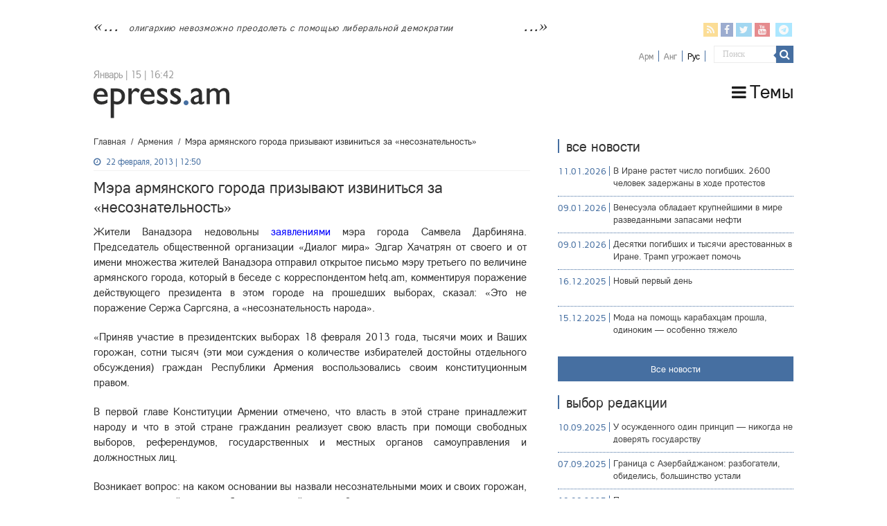

--- FILE ---
content_type: text/html; charset=UTF-8
request_url: https://epress.am/ru/2013/02/22/%D0%9C%D1%8D%D1%80%D0%B0-%D0%B0%D1%80%D0%BC%D1%8F%D0%BD%D1%81%D0%BA%D0%BE%D0%B3%D0%BE-%D0%B3%D0%BE%D1%80%D0%BE%D0%B4%D0%B0-%D0%BF%D1%80%D0%B8%D0%B7%D1%8B%D0%B2%D0%B0%D1%8E%D1%82-%D0%B8%D0%B7%D0%B2.html
body_size: 15658
content:
<!DOCTYPE html>
<html lang="ru-RU" xmlns:fb="https://www.facebook.com/2008/fbml" xmlns:addthis="https://www.addthis.com/help/api-spec" 
	prefix="og: https://ogp.me/ns#"  prefix="og: http://ogp.me/ns#">
    <head>
        <meta charset="UTF-8" />
        <link rel="profile" href="https://gmpg.org/xfn/11" />
        <link rel="pingback" href="https://epress.am/xmlrpc.php" />
        <link rel="stylesheet" type="text/css" href="https://epress.am/wp-content/themes/epress/fonts/ArianAmu/style.css">
		<link rel="stylesheet" type="text/css" href="https://epress.am/wp-content/themes/epress/fonts/fontawesome/css/font-awesome.min.css">
						            
<title>Мэра армянского города призывают извиниться за «несознательность» | Epress.am</title>
<link rel="alternate" hreflang="hy" href="https://epress.am/2013/02/22/%d5%8e%d5%a1%d5%b6%d5%a1%d5%b1%d5%b8%d6%80%d5%ab-%d6%84%d5%a1%d5%b2%d5%a1%d6%84%d5%a1%d5%ba%d5%a5%d5%bf%d5%ab%d6%81-%d5%b6%d5%a5%d6%80%d5%b8%d5%b2%d5%b8%d6%82%d5%a9%d5%b5%d5%b8%d6%82%d5%b6-%d5%a5.html" />
<link rel="alternate" hreflang="ru" href="https://epress.am/ru/2013/02/22/%d0%9c%d1%8d%d1%80%d0%b0-%d0%b0%d1%80%d0%bc%d1%8f%d0%bd%d1%81%d0%ba%d0%be%d0%b3%d0%be-%d0%b3%d0%be%d1%80%d0%be%d0%b4%d0%b0-%d0%bf%d1%80%d0%b8%d0%b7%d1%8b%d0%b2%d0%b0%d1%8e%d1%82-%d0%b8%d0%b7%d0%b2.html" />

		<!-- All in One SEO 4.1.2.3 -->
		<link rel="canonical" href="https://epress.am/ru/2013/02/22/%d0%9c%d1%8d%d1%80%d0%b0-%d0%b0%d1%80%d0%bc%d1%8f%d0%bd%d1%81%d0%ba%d0%be%d0%b3%d0%be-%d0%b3%d0%be%d1%80%d0%be%d0%b4%d0%b0-%d0%bf%d1%80%d0%b8%d0%b7%d1%8b%d0%b2%d0%b0%d1%8e%d1%82-%d0%b8%d0%b7%d0%b2.html" />
		<meta property="og:site_name" content="Epress.am" />
		<meta property="og:type" content="article" />
		<meta property="og:title" content="Мэра армянского города призывают извиниться за «несознательность» | Epress.am" />
		<meta property="og:url" content="https://epress.am/ru/2013/02/22/%d0%9c%d1%8d%d1%80%d0%b0-%d0%b0%d1%80%d0%bc%d1%8f%d0%bd%d1%81%d0%ba%d0%be%d0%b3%d0%be-%d0%b3%d0%be%d1%80%d0%be%d0%b4%d0%b0-%d0%bf%d1%80%d0%b8%d0%b7%d1%8b%d0%b2%d0%b0%d1%8e%d1%82-%d0%b8%d0%b7%d0%b2.html" />
		<meta property="og:image" content="https://epress.am/wp-content/uploads/2013/02/elections.jpg" />
		<meta property="og:image:secure_url" content="https://epress.am/wp-content/uploads/2013/02/elections.jpg" />
		<meta property="og:image:width" content="290" />
		<meta property="og:image:height" content="280" />
		<meta property="article:published_time" content="2013-02-22T08:50:49Z" />
		<meta property="article:modified_time" content="2013-02-22T08:51:13Z" />
		<meta name="twitter:card" content="summary_large_image" />
		<meta name="twitter:domain" content="epress.am" />
		<meta name="twitter:title" content="Мэра армянского города призывают извиниться за «несознательность» | Epress.am" />
		<meta name="twitter:image" content="https://epress.am/wp-content/uploads/2013/02/elections.jpg" />
		<meta name="google" content="nositelinkssearchbox" />
		<!-- All in One SEO -->

<link rel='dns-prefetch' href='//fonts.googleapis.com' />
<link rel="alternate" type="application/rss+xml" title="Epress.am &raquo; Лента" href="https://epress.am/ru/feed" />
<link rel="alternate" type="application/rss+xml" title="Epress.am &raquo; Лента комментариев" href="https://epress.am/ru/comments/feed" />
<link rel='stylesheet' id='wp-block-library-css'  href='https://epress.am/wp-includes/css/dist/block-library/style.min.css' type='text/css' media='all' />
<link rel='stylesheet' id='archives-cal-calendrier-css'  href='https://epress.am/wp-content/plugins/archives-calendar-widget/themes/calendrier.css' type='text/css' media='all' />
<link rel='stylesheet' id='searchandfilter-css'  href='https://epress.am/wp-content/plugins/search-filter/style.css' type='text/css' media='all' />
<link rel='stylesheet' id='wpml-legacy-horizontal-list-0-css'  href='//epress.am/wp-content/plugins/sitepress-multilingual-cms/templates/language-switchers/legacy-list-horizontal/style.min.css' type='text/css' media='all' />
<style id='wpml-legacy-horizontal-list-0-inline-css' type='text/css'>
.wpml-ls-statics-shortcode_actions a {color:#808080;}.wpml-ls-statics-shortcode_actions .wpml-ls-current-language>a {color:#000000;}
</style>
<link rel='stylesheet' id='tie-style-css'  href='https://epress.am/wp-content/themes/epress/style.css' type='text/css' media='all' />
<link rel='stylesheet' id='tie-ilightbox-skin-css'  href='https://epress.am/wp-content/themes/epress/css/ilightbox/dark-skin/skin.css' type='text/css' media='all' />
<link rel='stylesheet' id='Droid+Sans-css'  href='https://fonts.googleapis.com/css?family=Droid+Sans%3Aregular%2C700&#038;subset=latin%2Clatin-ext%2Ccyrillic%2Ccyrillic-ext' type='text/css' media='all' />
<link rel='stylesheet' id='msl-main-css'  href='https://epress.am/wp-content/plugins/master-slider/public/assets/css/masterslider.main.css' type='text/css' media='all' />
<link rel='stylesheet' id='msl-custom-css'  href='https://epress.am/wp-content/uploads/master-slider/custom.css' type='text/css' media='all' />
<link rel='stylesheet' id='addthis_all_pages-css'  href='https://epress.am/wp-content/plugins/addthis/frontend/build/addthis_wordpress_public.min.css' type='text/css' media='all' />
<link rel='stylesheet' id='fotorama.css-css'  href='https://epress.am/wp-content/plugins/epress_videos/css/fotorama.css' type='text/css' media='all' />
<script type='text/javascript' src='https://epress.am/wp-includes/js/jquery/jquery.min.js' id='jquery-core-js'></script>
<script type='text/javascript' src='https://epress.am/wp-includes/js/jquery/jquery-migrate.min.js' id='jquery-migrate-js'></script>
<script type='text/javascript' src='https://epress.am/wp-content/plugins/archives-calendar-widget/admin/js/jquery.arcw-init.js' id='jquery-arcw-js'></script>
<script type='text/javascript' src='https://epress.am/wp-content/plugins/epress_videos/js/fotorama.js' id='fotorama.js-js'></script>
<script type='text/javascript' src='https://epress.am/wp-content/plugins/epress_videos/js/slider-customize.js' id='fotorama.js-customize-js'></script>
<script type='text/javascript' id='tie-postviews-cache-js-extra'>
/* <![CDATA[ */
var tieViewsCacheL10n = {"admin_ajax_url":"https:\/\/epress.am\/wp-admin\/admin-ajax.php","post_id":"212399"};
/* ]]> */
</script>
<script type='text/javascript' src='https://epress.am/wp-content/themes/epress/js/postviews-cache.js' id='tie-postviews-cache-js'></script>
<link rel="https://api.w.org/" href="https://epress.am/ru/wp-json/" /><link rel="alternate" type="application/json" href="https://epress.am/ru/wp-json/wp/v2/posts/212399" /><link rel="EditURI" type="application/rsd+xml" title="RSD" href="https://epress.am/xmlrpc.php?rsd" />
<link rel="wlwmanifest" type="application/wlwmanifest+xml" href="https://epress.am/wp-includes/wlwmanifest.xml" /> 
<meta name="generator" content="WordPress 5.6.16" />
<link rel='shortlink' href='https://epress.am/ru?p=212399' />
<meta name="generator" content="WPML ver:4.4.10 stt:24,1,46;" />
<script>var ms_grabbing_curosr = 'https://epress.am/wp-content/plugins/master-slider/public/assets/css/common/grabbing.cur', ms_grab_curosr = 'https://epress.am/wp-content/plugins/master-slider/public/assets/css/common/grab.cur';</script>
<meta name="generator" content="MasterSlider 3.7.8 - Responsive Touch Image Slider | avt.li/msf" />
<link rel="shortcut icon" href="https://epress.am/wp-content/uploads/2016/12/favicon.png" title="Favicon" />	
<!--[if IE]>
<script type="text/javascript">jQuery(document).ready(function (){ jQuery(".menu-item").has("ul").children("a").attr("aria-haspopup", "true");});</script>
<![endif]-->	
<!--[if lt IE 9]>
<script src="https://epress.am/wp-content/themes/epress/js/html5.js"></script>
<script src="https://epress.am/wp-content/themes/epress/js/selectivizr-min.js"></script>
<![endif]-->
<!--[if IE 9]>
<link rel="stylesheet" type="text/css" media="all" href="https://epress.am/wp-content/themes/epress/css/ie9.css" />
<![endif]-->
<!--[if IE 8]>
<link rel="stylesheet" type="text/css" media="all" href="https://epress.am/wp-content/themes/epress/css/ie8.css" />
<![endif]-->
<!--[if IE 7]>
<link rel="stylesheet" type="text/css" media="all" href="https://epress.am/wp-content/themes/epress/css/ie7.css" />
<![endif]-->


<meta name="viewport" content="width=device-width, initial-scale=1.0" />



<style type="text/css" media="screen"> 

#main-nav, #main-nav ul li a{
	color :#424242;
	font-size : 18px;
}

::-webkit-scrollbar {
	width: 8px;
	height:8px;
}

#main-nav,
.cat-box-content,
#sidebar .widget-container,
.post-listing,
#commentform {
	border-bottom-color: #466fa1;
}
	
.search-block .search-button,
#topcontrol,
#main-nav ul li.current-menu-item a,
#main-nav ul li.current-menu-item a:hover,
#main-nav ul li.current_page_parent a,
#main-nav ul li.current_page_parent a:hover,
#main-nav ul li.current-menu-parent a,
#main-nav ul li.current-menu-parent a:hover,
#main-nav ul li.current-page-ancestor a,
#main-nav ul li.current-page-ancestor a:hover,
.pagination span.current,
.share-post span.share-text,
.flex-control-paging li a.flex-active,
.ei-slider-thumbs li.ei-slider-element,
.review-percentage .review-item span span,
.review-final-score,
.button,
a.button,
a.more-link,
#main-content input[type="submit"],
.form-submit #submit,
#login-form .login-button,
.widget-feedburner .feedburner-subscribe,
input[type="submit"],
#buddypress button,
#buddypress a.button,
#buddypress input[type=submit],
#buddypress input[type=reset],
#buddypress ul.button-nav li a,
#buddypress div.generic-button a,
#buddypress .comment-reply-link,
#buddypress div.item-list-tabs ul li a span,
#buddypress div.item-list-tabs ul li.selected a,
#buddypress div.item-list-tabs ul li.current a,
#buddypress #members-directory-form div.item-list-tabs ul li.selected span,
#members-list-options a.selected,
#groups-list-options a.selected,
body.dark-skin #buddypress div.item-list-tabs ul li a span,
body.dark-skin #buddypress div.item-list-tabs ul li.selected a,
body.dark-skin #buddypress div.item-list-tabs ul li.current a,
body.dark-skin #members-list-options a.selected,
body.dark-skin #groups-list-options a.selected,
.search-block-large .search-button,
#featured-posts .flex-next:hover,
#featured-posts .flex-prev:hover,
a.tie-cart span.shooping-count,
.woocommerce span.onsale,
.woocommerce-page span.onsale ,
.woocommerce .widget_price_filter .ui-slider .ui-slider-handle,
.woocommerce-page .widget_price_filter .ui-slider .ui-slider-handle,
#check-also-close,
a.post-slideshow-next,
a.post-slideshow-prev,
.widget_price_filter .ui-slider .ui-slider-handle,
.quantity .minus:hover,
.quantity .plus:hover,
.mejs-container .mejs-controls .mejs-time-rail .mejs-time-current,
#reading-position-indicator  {
	background-color:#466fa1;
}

::-webkit-scrollbar-thumb{
	background-color:#466fa1 !important;
}
	
#theme-footer,
#theme-header,
.top-nav ul li.current-menu-item:before,
#main-nav .menu-sub-content ,
#main-nav ul ul,
#check-also-box { 
	border-top-color: #466fa1;
}
	
.search-block:after {
	border-right-color:#466fa1;
}

body.rtl .search-block:after {
	border-left-color:#466fa1;
}

#main-nav ul > li.menu-item-has-children:hover > a:after,
#main-nav ul > li.mega-menu:hover > a:after {
	border-color:transparent transparent #466fa1;
}
	
.widget.timeline-posts li a:hover,
.widget.timeline-posts li a:hover span.tie-date {
	color: #466fa1;
}

.widget.timeline-posts li a:hover span.tie-date:before {
	background: #466fa1;
	border-color: #466fa1;
}

#order_review,
#order_review_heading {
	border-color: #466fa1;
}


body{
	background-color:#ffffff !important; 
				}
	
#main-nav ul li a:hover, #main-nav ul li:hover > a, #main-nav ul :hover > a , #main-nav  ul ul li:hover > a, #main-nav  ul ul :hover > a {
	color: #000000;
}
		
#main-nav ul li a, #main-nav ul ul a, #main-nav ul.sub-menu a, #main-nav ul li.current_page_parent ul a, #main-nav ul li.current-menu-item ul a, #main-nav ul li.current-menu-parent ul a, #main-nav ul li.current-page-ancestor ul a {
	color: #1c1c1c;
}
		
#main-nav ul li.current-menu-item a, #main-nav ul li.current_page_parent a {
	color: #121212;
}
		
.top-nav, .top-nav ul ul {
	background-color:#ffffff !important; 
				}


#theme-header {
	background-color:#ffffff !important; 
			background-attachment:fixed !important; 
	background-position:center top !important; 
}


#theme-footer {
	background-color:#dddddd !important; 
				}


.social-icons.social-colored .fa-telegram:before {
	background: #59d0ff ;
}
#main-nav {
	background: #ffffff;	
	box-shadow: inset -1px -5px 0px -1px #ffffff;	
}

#main-nav ul ul, #main-nav ul li.mega-menu .mega-menu-block { background-color:#ffffff !important;}

#main-nav ul li {
	border-color: #ffffff;
}

#main-nav ul ul li, #main-nav ul ul li:first-child {
	border-top-color: #ffffff;
}

#main-nav ul li .mega-menu-block ul.sub-menu {
	border-bottom-color: #ffffff;
}

#main-nav ul li a {
	border-left-color: #ffffff;
}

#main-nav ul ul li, #main-nav ul ul li:first-child {
	border-bottom-color: #ffffff;
}

</style> 

		<style type="text/css" id="wp-custom-css">
			.footer-left {
    width: 50%;
    float: left;
}
.footer-right {
    width: 50%;
    float: right;
}		</style>
		</head>
<body id="top" class="post-template-default single single-post postid-212399 single-format-standard _masterslider _ms_version_3.7.8">

<div class="wrapper-outer">

	<div class="background-cover"></div>

	<aside id="slide-out">

			<div class="search-mobile">
			<form method="get" id="searchform-mobile" action="https://epress.am/ru/">
				<button class="search-button" type="submit" value="Поиск"><i class="fa fa-search"></i></button>
				<input type="text" id="s-mobile" name="s" title="Поиск" value="Поиск" onfocus="if (this.value == 'Поиск') {this.value = '';}" onblur="if (this.value == '') {this.value = 'Поиск';}"  />
			</form>
		</div><!-- .search-mobile /-->
	
			<div class="social-icons">
		<a class="ttip-none" title="Rss" href="https://epress.am/ru/feed" target="_blank"><i class="fa fa-rss"></i></a><a class="ttip-none" title="Facebook" href="
                           https://www.facebook.com/epressam-%D0%A1%D0%B5%D1%82%D1%8C-%D0%BD%D0%B5%D0%B7%D0%B0%D0%B2%D0%B8%D1%81%D0%B8%D0%BC%D1%8B%D1%85-%D0%B6%D1%83%D1%80%D0%BD%D0%B0%D0%BB%D0%B8%D1%81%D1%82%D0%BE%D0%B2-191011850919840/
                            " target="_blank"><i class="fa fa-facebook"></i></a><a class="ttip-none" title="Twitter" href="https://twitter.com/epressam" target="_blank"><i class="fa fa-twitter"></i></a><a class="ttip-none" title="Youtube" href="https://www.youtube.com/user/epressam" target="_blank"><i class="fa fa-youtube"></i></a>
		<a class="ttip-none"  title="Telegram" href="https://t.me/epressam" target="_blank"><i class="fa fa-telegram"></i></a>	</div>

	
<div class="wpml-ls-statics-shortcode_actions wpml-ls wpml-ls-legacy-list-horizontal">
	<ul><li class="wpml-ls-slot-shortcode_actions wpml-ls-item wpml-ls-item-hy wpml-ls-first-item wpml-ls-item-legacy-list-horizontal">
				<a href="https://epress.am/2013/02/22/%d5%8e%d5%a1%d5%b6%d5%a1%d5%b1%d5%b8%d6%80%d5%ab-%d6%84%d5%a1%d5%b2%d5%a1%d6%84%d5%a1%d5%ba%d5%a5%d5%bf%d5%ab%d6%81-%d5%b6%d5%a5%d6%80%d5%b8%d5%b2%d5%b8%d6%82%d5%a9%d5%b5%d5%b8%d6%82%d5%b6-%d5%a5.html" class="wpml-ls-link">
                    <span class="wpml-ls-display">Арм</span></a>
			</li><li class="wpml-ls-slot-shortcode_actions wpml-ls-item wpml-ls-item-en wpml-ls-item-legacy-list-horizontal">
				<a href="https://epress.am/en" class="wpml-ls-link">
                    <span class="wpml-ls-display">Анг</span></a>
			</li><li class="wpml-ls-slot-shortcode_actions wpml-ls-item wpml-ls-item-ru wpml-ls-current-language wpml-ls-last-item wpml-ls-item-legacy-list-horizontal">
				<a href="https://epress.am/ru/2013/02/22/%d0%9c%d1%8d%d1%80%d0%b0-%d0%b0%d1%80%d0%bc%d1%8f%d0%bd%d1%81%d0%ba%d0%be%d0%b3%d0%be-%d0%b3%d0%be%d1%80%d0%be%d0%b4%d0%b0-%d0%bf%d1%80%d0%b8%d0%b7%d1%8b%d0%b2%d0%b0%d1%8e%d1%82-%d0%b8%d0%b7%d0%b2.html" class="wpml-ls-link">
                    <span class="wpml-ls-native">Рус</span></a>
			</li></ul>
</div>
		<div id="mobile-menu" ></div>
	</aside><!-- #slide-out /-->

		<div id="wrapper" class="wide-layout">
		<div class="inner-wrapper">

		<header id="theme-header" class="theme-header">
						<div id="top-nav" class="top-nav">
				<div class="container">


				                     <div class="header_info"> 
                                    
     <div class="textwidget">



<a href="https://epress.am/ru/2025/09/02/survival-of-a-perverse-nation-conversation-with-tamar-shirinian-ru.html">олигархию невозможно преодолеть с помощью либеральной демократии</a></div>                                   
                       
                                </div>
				
				<div class="header_soc_search">
					
			<div class="social-icons social-colored">
		<a class="ttip-none" title="Rss" href="https://epress.am/ru/feed" ><i class="fa fa-rss"></i></a><a class="ttip-none" title="Facebook" href="
                           https://www.facebook.com/epressam-%D0%A1%D0%B5%D1%82%D1%8C-%D0%BD%D0%B5%D0%B7%D0%B0%D0%B2%D0%B8%D1%81%D0%B8%D0%BC%D1%8B%D1%85-%D0%B6%D1%83%D1%80%D0%BD%D0%B0%D0%BB%D0%B8%D1%81%D1%82%D0%BE%D0%B2-191011850919840/
                            " ><i class="fa fa-facebook"></i></a><a class="ttip-none" title="Twitter" href="https://twitter.com/epressam" ><i class="fa fa-twitter"></i></a><a class="ttip-none" title="Youtube" href="https://www.youtube.com/user/epressam" ><i class="fa fa-youtube"></i></a>
		<a class="ttip-none"  title="Telegram" href="https://t.me/epressam" ><i class="fa fa-telegram"></i></a>	</div>

		
<div class="wpml-ls-statics-shortcode_actions wpml-ls wpml-ls-legacy-list-horizontal">
	<ul><li class="wpml-ls-slot-shortcode_actions wpml-ls-item wpml-ls-item-hy wpml-ls-first-item wpml-ls-item-legacy-list-horizontal">
				<a href="https://epress.am/2013/02/22/%d5%8e%d5%a1%d5%b6%d5%a1%d5%b1%d5%b8%d6%80%d5%ab-%d6%84%d5%a1%d5%b2%d5%a1%d6%84%d5%a1%d5%ba%d5%a5%d5%bf%d5%ab%d6%81-%d5%b6%d5%a5%d6%80%d5%b8%d5%b2%d5%b8%d6%82%d5%a9%d5%b5%d5%b8%d6%82%d5%b6-%d5%a5.html" class="wpml-ls-link">
                    <span class="wpml-ls-display">Арм</span></a>
			</li><li class="wpml-ls-slot-shortcode_actions wpml-ls-item wpml-ls-item-en wpml-ls-item-legacy-list-horizontal">
				<a href="https://epress.am/en" class="wpml-ls-link">
                    <span class="wpml-ls-display">Анг</span></a>
			</li><li class="wpml-ls-slot-shortcode_actions wpml-ls-item wpml-ls-item-ru wpml-ls-current-language wpml-ls-last-item wpml-ls-item-legacy-list-horizontal">
				<a href="https://epress.am/ru/2013/02/22/%d0%9c%d1%8d%d1%80%d0%b0-%d0%b0%d1%80%d0%bc%d1%8f%d0%bd%d1%81%d0%ba%d0%be%d0%b3%d0%be-%d0%b3%d0%be%d1%80%d0%be%d0%b4%d0%b0-%d0%bf%d1%80%d0%b8%d0%b7%d1%8b%d0%b2%d0%b0%d1%8e%d1%82-%d0%b8%d0%b7%d0%b2.html" class="wpml-ls-link">
                    <span class="wpml-ls-native">Рус</span></a>
			</li></ul>
</div>
						<div class="search-block">
						<form method="get" id="searchform-header" action="https://epress.am/ru/">
							<button class="search-button" type="submit" value="Поиск"><i class="fa fa-search"></i></button>
							<input class="search-live" type="text" id="s-header" name="s" title="Поиск" value="Поиск" onfocus="if (this.value == 'Поиск') {this.value = '';}" onblur="if (this.value == '') {this.value = 'Поиск';}"  />
						</form>
					</div><!-- .search-block /-->
		


</div>
				</div><!-- .container /-->
			</div><!-- .top-menu /-->
			
		<div class="header-content">

					<a id="slide-out-open" class="slide-out-open" href="#"><span></span></a>
		
			<div class="logo" style=" margin-top:10px; margin-bottom:10px;">
			
							<span class="today-date">Январь | 15 | 16:42</span>			<h2>								<a title="Epress.am" href="https://epress.am/ru/">
					<img src="https://epress.am/wp-content/uploads/2016/12/logo_index-1.png" alt="Epress.am" /><strong>Epress.am Новости из Армении</strong>
				</a>
			</h2>			</div><!-- .logo /-->
						<div class="clear"></div>

		</div>
													<nav id="main-nav" class="fixed-enabled">
				<div class="container">

									<a class="main-nav-logo" title="Epress.am" href="https://epress.am/ru/">
						<img src="https://epress.am/wp-content/uploads/2016/12/logo_index_white-1.png" width="195" height="54" alt="Epress.am">
					</a>
				
					<div class="main-menu"><ul id="menu-top-menu-russian" class="menu"><li id="menu-item-275955" class="menu_ic menu-item menu-item-type-custom menu-item-object-custom menu-item-has-children menu-item-275955"><a href="#"><i class="fa fa-bars"></i>Темы</a>
<ul class="sub-menu menu-sub-content">
	<li id="menu-item-277775" class="menu-item menu-item-type-taxonomy menu-item-object-category menu-item-277775"><a href="https://epress.am/ru/category/%d0%90%d0%bd%d0%b0%d0%bb%d0%b8%d1%82%d0%b8%d0%ba%d0%b0">Аналитика</a></li>
	<li id="menu-item-277776" class="menu-item menu-item-type-taxonomy menu-item-object-category menu-item-277776"><a href="https://epress.am/ru/category/%d0%a1%d1%83%d0%b4">Суд</a></li>
	<li id="menu-item-277777" class="menu-item menu-item-type-taxonomy menu-item-object-category menu-item-277777"><a href="https://epress.am/ru/category/%d0%9c%d0%b5%d0%b4%d0%b8%d0%b0">Медиа</a></li>
	<li id="menu-item-275956" class="menu-item menu-item-type-taxonomy menu-item-object-category menu-item-275956"><a href="https://epress.am/ru/category/%d0%a2%d1%8e%d1%80%d1%8c%d0%bc%d1%8b">Тюрьмы</a></li>
	<li id="menu-item-275963" class="menu-item menu-item-type-taxonomy menu-item-object-category menu-item-275963"><a href="https://epress.am/ru/category/%d0%90%d1%80%d0%bc%d0%b8%d1%8f-ru">Армия</a></li>
	<li id="menu-item-275959" class="menu-item menu-item-type-taxonomy menu-item-object-category menu-item-275959"><a href="https://epress.am/ru/category/%d0%a0%d0%b5%d0%b3%d0%b8%d0%be%d0%bd%d1%8b">Регионы</a></li>
	<li id="menu-item-276161" class="menu-item menu-item-type-taxonomy menu-item-object-category menu-item-276161"><a href="https://epress.am/ru/category/%d0%ad%d0%ba%d0%be%d0%bb%d0%be%d0%b3%d0%b8%d1%8f">Экология</a></li>
	<li id="menu-item-276560" class="all_cats menu-item menu-item-type-post_type menu-item-object-page menu-item-276560"><a href="https://epress.am/ru/%d0%92%d1%81%d0%b5-%d1%82%d0%b5%d0%bc%d1%8b"><i class="fa fa-newspaper-o"></i>Все темы</a></li>
</ul>
</li>
</ul></div>					
					
				</div>
			</nav><!-- .main-nav /-->
					</header><!-- #header /-->

	
	
	<div id="main-content" class="container">


    
    
    
    <div class="content">

        
            <div xmlns:v="http://rdf.data-vocabulary.org/#"  id="crumbs"><span typeof="v:Breadcrumb"><a rel="v:url" property="v:title" class="crumbs-home" href="https://epress.am/ru">Главная</a></span> <span class="delimiter">/</span> <span typeof="v:Breadcrumb"><a rel="v:url" property="v:title" href="https://epress.am/ru/category/%d0%bd%d0%be%d0%b2%d0%be%d1%81%d1%82%d0%b8-%d0%b0%d1%80%d0%bc%d0%b5%d0%bd%d0%b8%d0%b8">Армения</a></span> <span class="delimiter">/</span> <span class="current">Мэра армянского города призывают извиниться за «несознательность»</span></div>
    

        
        <article class="post-listing post-212399 post type-post status-publish format-standard has-post-thumbnail  category-11 tag-45739 tag-45733 tag-45740" id="the-post">
    
            <div class="post-inner">

                                        		
<p class="post-meta">
	
		
	<span class="tie-date"><i class="fa fa-clock-o"></i>22 февраля, 2013 | 12:50</span>	
	
<span class="post-views"><i class="fa fa-eye"></i>63 Views</span> </p>
<div class="clear"></div>
		   <h1 class="name post-title entry-title"><span itemprop="name">Мэра армянского города призывают извиниться за «несознательность»</span></h1>


                    
                <div class="entry">
                    
                    
                    <div class="at-above-post addthis_tool" data-url="https://epress.am/ru/2013/02/22/%d0%9c%d1%8d%d1%80%d0%b0-%d0%b0%d1%80%d0%bc%d1%8f%d0%bd%d1%81%d0%ba%d0%be%d0%b3%d0%be-%d0%b3%d0%be%d1%80%d0%be%d0%b4%d0%b0-%d0%bf%d1%80%d0%b8%d0%b7%d1%8b%d0%b2%d0%b0%d1%8e%d1%82-%d0%b8%d0%b7%d0%b2.html"></div><p>Жители Ванадзора недовольны<span style="color: #0000ff;"> <a href="http://www.epress.am/ru/2013/02/22/%C2%AB%D0%9D%D0%B0%D1%80%D0%BE%D0%B4-%D0%BD%D0%B5-%D0%B2%D0%B5%D0%B4%D0%B0%D0%B5%D1%82-%D1%87%D1%82%D0%BE-%D1%82%D0%B2%D0%BE%D1%80%D0%B8%D1%82%C2%BB-%D0%9C%D1%8D%D1%80-%D0%BE-%D0%BF%D0%BE%D1%80.html"><span style="color: #0000ff;">заявлениями</span></a></span> мэра города Самвела Дарбиняна. Председатель общественной организации «Диалог мира» Эдгар Хачатрян от своего и от имени множества жителей Ванадзора отправил открытое письмо мэру третьего по величине армянского города, который в беседе с корреспондентом hetq.am, комментируя поражение действующего президента в этом городе на прошедших выборах, сказал: «Это не поражение Сержа Саргсяна, а «несознательность народа».</p>
<p>«Приняв участие в президентских выборах 18 февраля 2013 года, тысячи моих и Ваших горожан, сотни тысяч (эти мои суждения о количестве избирателей достойны отдельного обсуждения) граждан Республики Армения воспользовались своим конституционным правом.</p>
<p>В первой главе Конституции Армении отмечено, что власть в этой стране принадлежит народу и что в этой стране гражданин реализует свою власть при помощи свободных выборов, референдумов, государственных и местных органов самоуправления и должностных лиц.</p>
<p>Возникает вопрос: на каком основании вы назвали несознательными моих и своих горожан, родных, родителей, сестер и братьев, друзей и подруг?</p>
<p>Разве реализация права на свободу выбора, проявление инакомыслия граждан Армении могут стать основанием для того, чтобы назвать народ «несознательным»? Разве в какой-либо демократической или стремящейся к такой славе стране могут считаться несознательными граждане, не подвергнувшиеся политическому давлению (было и продолжает появляться множество фактов об этом, в наших и в отчетах многих организаций, в печатной и электронной прессе) и выразившие свою позицию через выборы?</p>
<p>Являясь гражданином Армении, жителем города Ванадзор, призываю Вас публично извиниться перед своими и моими горожанами, не забывая, что в не таком далеком прошлом, на выборы в органы местного самоуправления, тот же, выражаясь вашими словами, «несознательный» народ выразил вотум доверия именно вам. Тогда вы удостоились доверия большей части электората, чем теперь &#8212; лидер правящей РПА Серж Саргсян», &#8212; говорится в открытом письме.</p>
<!-- AddThis Advanced Settings above via filter on the_content --><!-- AddThis Advanced Settings below via filter on the_content --><!-- AddThis Advanced Settings generic via filter on the_content --><!-- AddThis Share Buttons above via filter on the_content --><!-- AddThis Share Buttons below via filter on the_content --><div class="at-below-post addthis_tool" data-url="https://epress.am/ru/2013/02/22/%d0%9c%d1%8d%d1%80%d0%b0-%d0%b0%d1%80%d0%bc%d1%8f%d0%bd%d1%81%d0%ba%d0%be%d0%b3%d0%be-%d0%b3%d0%be%d1%80%d0%be%d0%b4%d0%b0-%d0%bf%d1%80%d0%b8%d0%b7%d1%8b%d0%b2%d0%b0%d1%8e%d1%82-%d0%b8%d0%b7%d0%b2.html"></div><!-- AddThis Share Buttons generic via filter on the_content --> 

                    		
<div id="comments">


<div class="clear"></div>


</div><!-- #comments -->
                    
                    </div><!-- .entry /-->


                    <div class="clear"></div>
            </div><!-- .post-inner -->

            <script type="application/ld+json">{"@context":"http:\/\/schema.org","@type":"NewsArticle","dateCreated":"2013-02-22T12:50:49+04:00","datePublished":"2013-02-22T12:50:49+04:00","dateModified":"2013-02-22T12:51:13+04:00","headline":"\u041c\u044d\u0440\u0430 \u0430\u0440\u043c\u044f\u043d\u0441\u043a\u043e\u0433\u043e \u0433\u043e\u0440\u043e\u0434\u0430 \u043f\u0440\u0438\u0437\u044b\u0432\u0430\u044e\u0442 \u0438\u0437\u0432\u0438\u043d\u0438\u0442\u044c\u0441\u044f \u0437\u0430 \u00ab\u043d\u0435\u0441\u043e\u0437\u043d\u0430\u0442\u0435\u043b\u044c\u043d\u043e\u0441\u0442\u044c\u00bb","name":"\u041c\u044d\u0440\u0430 \u0430\u0440\u043c\u044f\u043d\u0441\u043a\u043e\u0433\u043e \u0433\u043e\u0440\u043e\u0434\u0430 \u043f\u0440\u0438\u0437\u044b\u0432\u0430\u044e\u0442 \u0438\u0437\u0432\u0438\u043d\u0438\u0442\u044c\u0441\u044f \u0437\u0430 \u00ab\u043d\u0435\u0441\u043e\u0437\u043d\u0430\u0442\u0435\u043b\u044c\u043d\u043e\u0441\u0442\u044c\u00bb","keywords":"\u043c\u044d\u0440 \u0412\u0430\u043d\u0430\u0434\u0437\u043e\u0440\u0430,\u0421\u0430\u043c\u0432\u0435\u043b \u0414\u0430\u0440\u0431\u0438\u043d\u044f\u043d,\u042d\u0434\u0433\u0430\u0440 \u0425\u0430\u0447\u0430\u0442\u0440\u044f\u043d","url":"https:\/\/epress.am\/ru\/2013\/02\/22\/%d0%9c%d1%8d%d1%80%d0%b0-%d0%b0%d1%80%d0%bc%d1%8f%d0%bd%d1%81%d0%ba%d0%be%d0%b3%d0%be-%d0%b3%d0%be%d1%80%d0%be%d0%b4%d0%b0-%d0%bf%d1%80%d0%b8%d0%b7%d1%8b%d0%b2%d0%b0%d1%8e%d1%82-%d0%b8%d0%b7%d0%b2.html","description":"\u0416\u0438\u0442\u0435\u043b\u0438 \u0412\u0430\u043d\u0430\u0434\u0437\u043e\u0440\u0430 \u043d\u0435\u0434\u043e\u0432\u043e\u043b\u044c\u043d\u044b \u0437\u0430\u044f\u0432\u043b\u0435\u043d\u0438\u044f\u043c\u0438 \u043c\u044d\u0440\u0430 \u0433\u043e\u0440\u043e\u0434\u0430 \u0421\u0430\u043c\u0432\u0435\u043b\u0430 \u0414\u0430\u0440\u0431\u0438\u043d\u044f\u043d\u0430. \u041f\u0440\u0435\u0434\u0441\u0435\u0434\u0430\u0442\u0435\u043b\u044c \u043e\u0431\u0449\u0435\u0441\u0442\u0432\u0435\u043d\u043d\u043e\u0439 \u043e\u0440\u0433\u0430\u043d\u0438\u0437\u0430\u0446\u0438\u0438 \u00ab\u0414\u0438\u0430\u043b\u043e\u0433 \u043c\u0438\u0440\u0430\u00bb \u042d\u0434\u0433\u0430\u0440 \u0425\u0430\u0447\u0430\u0442\u0440\u044f\u043d \u043e\u0442 \u0441\u0432\u043e\u0435\u0433\u043e \u0438 \u043e\u0442 \u0438\u043c\u0435\u043d\u0438 \u043c\u043d\u043e\u0436\u0435\u0441\u0442\u0432\u0430 \u0436\u0438\u0442\u0435\u043b\u0435\u0439 \u0412\u0430\u043d\u0430\u0434\u0437\u043e\u0440\u0430 \u043e\u0442\u043f\u0440\u0430\u0432\u0438\u043b \u043e\u0442\u043a\u0440","copyrightYear":"2013","publisher":{"@id":"#Publisher","@type":"Organization","name":"Epress.am","logo":{"@type":"ImageObject","url":"http:\/\/epress.am\/wp-content\/uploads\/2016\/12\/logo_index-1.png"},"sameAs":["[wpml_if lang='hy']https:\/\/www.facebook.com\/epressam-%D4%B1%D5%B6%D5%AF%D5%A1%D5%AD-%D5%AC%D6%80%D5%A1%D5%A3%D6%80%D5%B8%D5%B2%D5%B6%D5%A5%D6%80%D5%AB-%D6%81%D5%A1%D5%B6%D6%81-136182423116279[\/wpml_if][wpml_if lang='ru']#[\/wpml_if]","https:\/\/twitter.com\/epressam","https:\/\/www.youtube.com\/user\/epressam"]},"sourceOrganization":{"@id":"#Publisher"},"copyrightHolder":{"@id":"#Publisher"},"mainEntityOfPage":{"@type":"WebPage","@id":"https:\/\/epress.am\/ru\/2013\/02\/22\/%d0%9c%d1%8d%d1%80%d0%b0-%d0%b0%d1%80%d0%bc%d1%8f%d0%bd%d1%81%d0%ba%d0%be%d0%b3%d0%be-%d0%b3%d0%be%d1%80%d0%be%d0%b4%d0%b0-%d0%bf%d1%80%d0%b8%d0%b7%d1%8b%d0%b2%d0%b0%d1%8e%d1%82-%d0%b8%d0%b7%d0%b2.html"},"author":{"@type":"Person","name":"","url":"https:\/\/epress.am\/ru\/author"},"articleSection":"\u0410\u0440\u043c\u0435\u043d\u0438\u044f","articleBody":"\u0416\u0438\u0442\u0435\u043b\u0438 \u0412\u0430\u043d\u0430\u0434\u0437\u043e\u0440\u0430 \u043d\u0435\u0434\u043e\u0432\u043e\u043b\u044c\u043d\u044b \u0437\u0430\u044f\u0432\u043b\u0435\u043d\u0438\u044f\u043c\u0438 \u043c\u044d\u0440\u0430 \u0433\u043e\u0440\u043e\u0434\u0430 \u0421\u0430\u043c\u0432\u0435\u043b\u0430 \u0414\u0430\u0440\u0431\u0438\u043d\u044f\u043d\u0430. \u041f\u0440\u0435\u0434\u0441\u0435\u0434\u0430\u0442\u0435\u043b\u044c \u043e\u0431\u0449\u0435\u0441\u0442\u0432\u0435\u043d\u043d\u043e\u0439 \u043e\u0440\u0433\u0430\u043d\u0438\u0437\u0430\u0446\u0438\u0438 \u00ab\u0414\u0438\u0430\u043b\u043e\u0433 \u043c\u0438\u0440\u0430\u00bb \u042d\u0434\u0433\u0430\u0440 \u0425\u0430\u0447\u0430\u0442\u0440\u044f\u043d \u043e\u0442 \u0441\u0432\u043e\u0435\u0433\u043e \u0438 \u043e\u0442 \u0438\u043c\u0435\u043d\u0438 \u043c\u043d\u043e\u0436\u0435\u0441\u0442\u0432\u0430 \u0436\u0438\u0442\u0435\u043b\u0435\u0439 \u0412\u0430\u043d\u0430\u0434\u0437\u043e\u0440\u0430 \u043e\u0442\u043f\u0440\u0430\u0432\u0438\u043b \u043e\u0442\u043a\u0440\u044b\u0442\u043e\u0435 \u043f\u0438\u0441\u044c\u043c\u043e \u043c\u044d\u0440\u0443 \u0442\u0440\u0435\u0442\u044c\u0435\u0433\u043e \u043f\u043e \u0432\u0435\u043b\u0438\u0447\u0438\u043d\u0435 \u0430\u0440\u043c\u044f\u043d\u0441\u043a\u043e\u0433\u043e \u0433\u043e\u0440\u043e\u0434\u0430, \u043a\u043e\u0442\u043e\u0440\u044b\u0439 \u0432 \u0431\u0435\u0441\u0435\u0434\u0435 \u0441 \u043a\u043e\u0440\u0440\u0435\u0441\u043f\u043e\u043d\u0434\u0435\u043d\u0442\u043e\u043c hetq.am, \u043a\u043e\u043c\u043c\u0435\u043d\u0442\u0438\u0440\u0443\u044f \u043f\u043e\u0440\u0430\u0436\u0435\u043d\u0438\u0435 \u0434\u0435\u0439\u0441\u0442\u0432\u0443\u044e\u0449\u0435\u0433\u043e \u043f\u0440\u0435\u0437\u0438\u0434\u0435\u043d\u0442\u0430 \u0432 \u044d\u0442\u043e\u043c \u0433\u043e\u0440\u043e\u0434\u0435 \u043d\u0430 \u043f\u0440\u043e\u0448\u0435\u0434\u0448\u0438\u0445 \u0432\u044b\u0431\u043e\u0440\u0430\u0445, \u0441\u043a\u0430\u0437\u0430\u043b: \u00ab\u042d\u0442\u043e \u043d\u0435 \u043f\u043e\u0440\u0430\u0436\u0435\u043d\u0438\u0435 \u0421\u0435\u0440\u0436\u0430 \u0421\u0430\u0440\u0433\u0441\u044f\u043d\u0430, \u0430 \u00ab\u043d\u0435\u0441\u043e\u0437\u043d\u0430\u0442\u0435\u043b\u044c\u043d\u043e\u0441\u0442\u044c \u043d\u0430\u0440\u043e\u0434\u0430\u00bb.\r\n\r\n\u00ab\u041f\u0440\u0438\u043d\u044f\u0432 \u0443\u0447\u0430\u0441\u0442\u0438\u0435 \u0432 \u043f\u0440\u0435\u0437\u0438\u0434\u0435\u043d\u0442\u0441\u043a\u0438\u0445 \u0432\u044b\u0431\u043e\u0440\u0430\u0445 18 \u0444\u0435\u0432\u0440\u0430\u043b\u044f 2013 \u0433\u043e\u0434\u0430, \u0442\u044b\u0441\u044f\u0447\u0438 \u043c\u043e\u0438\u0445 \u0438 \u0412\u0430\u0448\u0438\u0445 \u0433\u043e\u0440\u043e\u0436\u0430\u043d, \u0441\u043e\u0442\u043d\u0438 \u0442\u044b\u0441\u044f\u0447 (\u044d\u0442\u0438 \u043c\u043e\u0438 \u0441\u0443\u0436\u0434\u0435\u043d\u0438\u044f \u043e \u043a\u043e\u043b\u0438\u0447\u0435\u0441\u0442\u0432\u0435 \u0438\u0437\u0431\u0438\u0440\u0430\u0442\u0435\u043b\u0435\u0439 \u0434\u043e\u0441\u0442\u043e\u0439\u043d\u044b \u043e\u0442\u0434\u0435\u043b\u044c\u043d\u043e\u0433\u043e \u043e\u0431\u0441\u0443\u0436\u0434\u0435\u043d\u0438\u044f) \u0433\u0440\u0430\u0436\u0434\u0430\u043d \u0420\u0435\u0441\u043f\u0443\u0431\u043b\u0438\u043a\u0438 \u0410\u0440\u043c\u0435\u043d\u0438\u044f \u0432\u043e\u0441\u043f\u043e\u043b\u044c\u0437\u043e\u0432\u0430\u043b\u0438\u0441\u044c \u0441\u0432\u043e\u0438\u043c \u043a\u043e\u043d\u0441\u0442\u0438\u0442\u0443\u0446\u0438\u043e\u043d\u043d\u044b\u043c \u043f\u0440\u0430\u0432\u043e\u043c.\r\n\r\n\u0412 \u043f\u0435\u0440\u0432\u043e\u0439 \u0433\u043b\u0430\u0432\u0435 \u041a\u043e\u043d\u0441\u0442\u0438\u0442\u0443\u0446\u0438\u0438 \u0410\u0440\u043c\u0435\u043d\u0438\u0438 \u043e\u0442\u043c\u0435\u0447\u0435\u043d\u043e, \u0447\u0442\u043e \u0432\u043b\u0430\u0441\u0442\u044c \u0432 \u044d\u0442\u043e\u0439 \u0441\u0442\u0440\u0430\u043d\u0435 \u043f\u0440\u0438\u043d\u0430\u0434\u043b\u0435\u0436\u0438\u0442 \u043d\u0430\u0440\u043e\u0434\u0443 \u0438 \u0447\u0442\u043e \u0432 \u044d\u0442\u043e\u0439 \u0441\u0442\u0440\u0430\u043d\u0435 \u0433\u0440\u0430\u0436\u0434\u0430\u043d\u0438\u043d \u0440\u0435\u0430\u043b\u0438\u0437\u0443\u0435\u0442 \u0441\u0432\u043e\u044e \u0432\u043b\u0430\u0441\u0442\u044c \u043f\u0440\u0438 \u043f\u043e\u043c\u043e\u0449\u0438 \u0441\u0432\u043e\u0431\u043e\u0434\u043d\u044b\u0445 \u0432\u044b\u0431\u043e\u0440\u043e\u0432, \u0440\u0435\u0444\u0435\u0440\u0435\u043d\u0434\u0443\u043c\u043e\u0432, \u0433\u043e\u0441\u0443\u0434\u0430\u0440\u0441\u0442\u0432\u0435\u043d\u043d\u044b\u0445 \u0438 \u043c\u0435\u0441\u0442\u043d\u044b\u0445 \u043e\u0440\u0433\u0430\u043d\u043e\u0432 \u0441\u0430\u043c\u043e\u0443\u043f\u0440\u0430\u0432\u043b\u0435\u043d\u0438\u044f \u0438 \u0434\u043e\u043b\u0436\u043d\u043e\u0441\u0442\u043d\u044b\u0445 \u043b\u0438\u0446.\r\n\r\n\u0412\u043e\u0437\u043d\u0438\u043a\u0430\u0435\u0442 \u0432\u043e\u043f\u0440\u043e\u0441: \u043d\u0430 \u043a\u0430\u043a\u043e\u043c \u043e\u0441\u043d\u043e\u0432\u0430\u043d\u0438\u0438 \u0432\u044b \u043d\u0430\u0437\u0432\u0430\u043b\u0438 \u043d\u0435\u0441\u043e\u0437\u043d\u0430\u0442\u0435\u043b\u044c\u043d\u044b\u043c\u0438 \u043c\u043e\u0438\u0445 \u0438 \u0441\u0432\u043e\u0438\u0445 \u0433\u043e\u0440\u043e\u0436\u0430\u043d, \u0440\u043e\u0434\u043d\u044b\u0445, \u0440\u043e\u0434\u0438\u0442\u0435\u043b\u0435\u0439, \u0441\u0435\u0441\u0442\u0435\u0440 \u0438 \u0431\u0440\u0430\u0442\u044c\u0435\u0432, \u0434\u0440\u0443\u0437\u0435\u0439 \u0438 \u043f\u043e\u0434\u0440\u0443\u0433?\r\n\r\n\u0420\u0430\u0437\u0432\u0435 \u0440\u0435\u0430\u043b\u0438\u0437\u0430\u0446\u0438\u044f \u043f\u0440\u0430\u0432\u0430 \u043d\u0430 \u0441\u0432\u043e\u0431\u043e\u0434\u0443 \u0432\u044b\u0431\u043e\u0440\u0430, \u043f\u0440\u043e\u044f\u0432\u043b\u0435\u043d\u0438\u0435 \u0438\u043d\u0430\u043a\u043e\u043c\u044b\u0441\u043b\u0438\u044f \u0433\u0440\u0430\u0436\u0434\u0430\u043d \u0410\u0440\u043c\u0435\u043d\u0438\u0438 \u043c\u043e\u0433\u0443\u0442 \u0441\u0442\u0430\u0442\u044c \u043e\u0441\u043d\u043e\u0432\u0430\u043d\u0438\u0435\u043c \u0434\u043b\u044f \u0442\u043e\u0433\u043e, \u0447\u0442\u043e\u0431\u044b \u043d\u0430\u0437\u0432\u0430\u0442\u044c \u043d\u0430\u0440\u043e\u0434 \u00ab\u043d\u0435\u0441\u043e\u0437\u043d\u0430\u0442\u0435\u043b\u044c\u043d\u044b\u043c\u00bb? \u0420\u0430\u0437\u0432\u0435 \u0432 \u043a\u0430\u043a\u043e\u0439-\u043b\u0438\u0431\u043e \u0434\u0435\u043c\u043e\u043a\u0440\u0430\u0442\u0438\u0447\u0435\u0441\u043a\u043e\u0439 \u0438\u043b\u0438 \u0441\u0442\u0440\u0435\u043c\u044f\u0449\u0435\u0439\u0441\u044f \u043a \u0442\u0430\u043a\u043e\u0439 \u0441\u043b\u0430\u0432\u0435 \u0441\u0442\u0440\u0430\u043d\u0435 \u043c\u043e\u0433\u0443\u0442 \u0441\u0447\u0438\u0442\u0430\u0442\u044c\u0441\u044f \u043d\u0435\u0441\u043e\u0437\u043d\u0430\u0442\u0435\u043b\u044c\u043d\u044b\u043c\u0438 \u0433\u0440\u0430\u0436\u0434\u0430\u043d\u0435, \u043d\u0435 \u043f\u043e\u0434\u0432\u0435\u0440\u0433\u043d\u0443\u0432\u0448\u0438\u0435\u0441\u044f \u043f\u043e\u043b\u0438\u0442\u0438\u0447\u0435\u0441\u043a\u043e\u043c\u0443 \u0434\u0430\u0432\u043b\u0435\u043d\u0438\u044e (\u0431\u044b\u043b\u043e \u0438 \u043f\u0440\u043e\u0434\u043e\u043b\u0436\u0430\u0435\u0442 \u043f\u043e\u044f\u0432\u043b\u044f\u0442\u044c\u0441\u044f \u043c\u043d\u043e\u0436\u0435\u0441\u0442\u0432\u043e \u0444\u0430\u043a\u0442\u043e\u0432 \u043e\u0431 \u044d\u0442\u043e\u043c, \u0432 \u043d\u0430\u0448\u0438\u0445 \u0438 \u0432 \u043e\u0442\u0447\u0435\u0442\u0430\u0445 \u043c\u043d\u043e\u0433\u0438\u0445 \u043e\u0440\u0433\u0430\u043d\u0438\u0437\u0430\u0446\u0438\u0439, \u0432 \u043f\u0435\u0447\u0430\u0442\u043d\u043e\u0439 \u0438 \u044d\u043b\u0435\u043a\u0442\u0440\u043e\u043d\u043d\u043e\u0439 \u043f\u0440\u0435\u0441\u0441\u0435) \u0438 \u0432\u044b\u0440\u0430\u0437\u0438\u0432\u0448\u0438\u0435 \u0441\u0432\u043e\u044e \u043f\u043e\u0437\u0438\u0446\u0438\u044e \u0447\u0435\u0440\u0435\u0437 \u0432\u044b\u0431\u043e\u0440\u044b?\r\n\r\n\u042f\u0432\u043b\u044f\u044f\u0441\u044c \u0433\u0440\u0430\u0436\u0434\u0430\u043d\u0438\u043d\u043e\u043c \u0410\u0440\u043c\u0435\u043d\u0438\u0438, \u0436\u0438\u0442\u0435\u043b\u0435\u043c \u0433\u043e\u0440\u043e\u0434\u0430 \u0412\u0430\u043d\u0430\u0434\u0437\u043e\u0440, \u043f\u0440\u0438\u0437\u044b\u0432\u0430\u044e \u0412\u0430\u0441 \u043f\u0443\u0431\u043b\u0438\u0447\u043d\u043e \u0438\u0437\u0432\u0438\u043d\u0438\u0442\u044c\u0441\u044f \u043f\u0435\u0440\u0435\u0434 \u0441\u0432\u043e\u0438\u043c\u0438 \u0438 \u043c\u043e\u0438\u043c\u0438 \u0433\u043e\u0440\u043e\u0436\u0430\u043d\u0430\u043c\u0438, \u043d\u0435 \u0437\u0430\u0431\u044b\u0432\u0430\u044f, \u0447\u0442\u043e \u0432 \u043d\u0435 \u0442\u0430\u043a\u043e\u043c \u0434\u0430\u043b\u0435\u043a\u043e\u043c \u043f\u0440\u043e\u0448\u043b\u043e\u043c, \u043d\u0430 \u0432\u044b\u0431\u043e\u0440\u044b \u0432 \u043e\u0440\u0433\u0430\u043d\u044b \u043c\u0435\u0441\u0442\u043d\u043e\u0433\u043e \u0441\u0430\u043c\u043e\u0443\u043f\u0440\u0430\u0432\u043b\u0435\u043d\u0438\u044f, \u0442\u043e\u0442 \u0436\u0435, \u0432\u044b\u0440\u0430\u0436\u0430\u044f\u0441\u044c \u0432\u0430\u0448\u0438\u043c\u0438 \u0441\u043b\u043e\u0432\u0430\u043c\u0438, \u00ab\u043d\u0435\u0441\u043e\u0437\u043d\u0430\u0442\u0435\u043b\u044c\u043d\u044b\u0439\u00bb \u043d\u0430\u0440\u043e\u0434 \u0432\u044b\u0440\u0430\u0437\u0438\u043b \u0432\u043e\u0442\u0443\u043c \u0434\u043e\u0432\u0435\u0440\u0438\u044f \u0438\u043c\u0435\u043d\u043d\u043e \u0432\u0430\u043c. \u0422\u043e\u0433\u0434\u0430 \u0432\u044b \u0443\u0434\u043e\u0441\u0442\u043e\u0438\u043b\u0438\u0441\u044c \u0434\u043e\u0432\u0435\u0440\u0438\u044f \u0431\u043e\u043b\u044c\u0448\u0435\u0439 \u0447\u0430\u0441\u0442\u0438 \u044d\u043b\u0435\u043a\u0442\u043e\u0440\u0430\u0442\u0430, \u0447\u0435\u043c \u0442\u0435\u043f\u0435\u0440\u044c - \u043b\u0438\u0434\u0435\u0440 \u043f\u0440\u0430\u0432\u044f\u0449\u0435\u0439 \u0420\u041f\u0410 \u0421\u0435\u0440\u0436 \u0421\u0430\u0440\u0433\u0441\u044f\u043d\u00bb, - \u0433\u043e\u0432\u043e\u0440\u0438\u0442\u0441\u044f \u0432 \u043e\u0442\u043a\u0440\u044b\u0442\u043e\u043c \u043f\u0438\u0441\u044c\u043c\u0435.","image":{"@type":"ImageObject","url":"https:\/\/epress.am\/wp-content\/uploads\/2013\/02\/elections.jpg","width":696,"height":280}}</script>
        </article><!-- .post-listing -->
        		
        
    

    
        
        


        

</div><!-- .content -->
<aside id="sidebar">
	<div class="theiaStickySidebar">
<div id="categort-posts-widget-6" class="widget categort-posts"><div class="widget-top"><h4>все новости		</h4><div class="stripe-line"></div></div>
						<div class="widget-container">				<ul>
							<li >
		 
		<div class="editor_choos"><p>11.01.2026</p></div>
						<h3><a href="https://epress.am/ru/2026/01/11/%d0%b2-%d0%b8%d1%80%d0%b0%d0%bd%d0%b5-%d1%80%d0%b0%d1%81%d1%82%d0%b5%d1%82-%d1%87%d0%b8%d1%81%d0%bb%d0%be-%d0%bf%d0%be%d0%b3%d0%b8%d0%b1%d1%88%d0%b8%d1%85-2600-%d1%87%d0%b5%d0%bb%d0%be%d0%b2%d0%b5.html">В Иране растет число погибших. 2600 человек задержаны в ходе протестов</a></h3>
			
		</li>
				<li >
		 
		<div class="editor_choos"><p>09.01.2026</p></div>
						<h3><a href="https://epress.am/ru/2026/01/09/%d0%b2%d0%b5%d0%bd%d0%b5%d1%81%d1%83%d1%8d%d0%bb%d0%b0-%d0%be%d0%b1%d0%bb%d0%b0%d0%b4%d0%b0%d0%b5%d1%82-%d0%ba%d1%80%d1%83%d0%bf%d0%bd%d0%b5%d0%b9%d1%88%d0%b8%d0%bc%d0%b8-%d0%b2-%d0%bc%d0%b8%d1%80.html">Венесуэла обладает крупнейшими в мире разведанными запасами нефти</a></h3>
			
		</li>
				<li >
		 
		<div class="editor_choos"><p>09.01.2026</p></div>
						<h3><a href="https://epress.am/ru/2026/01/09/%d0%b4%d0%b5%d1%81%d1%8f%d1%82%d0%ba%d0%b8-%d0%bf%d0%be%d0%b3%d0%b8%d0%b1%d1%88%d0%b8%d1%85-%d0%b8-%d1%82%d1%8b%d1%81%d1%8f%d1%87%d0%b8-%d0%b0%d1%80%d0%b5%d1%81%d1%82%d0%be%d0%b2%d0%b0%d0%bd%d0%bd.html">Десятки погибших и тысячи арестованных в Иране. Трамп угрожает помочь</a></h3>
			
		</li>
				<li >
		 
		<div class="editor_choos"><p>16.12.2025</p></div>
						<h3><a href="https://epress.am/ru/2025/12/16/%d0%bd%d0%be%d0%b2%d1%8b%d0%b9-%d0%bf%d0%b5%d1%80%d0%b2%d1%8b%d0%b9-%d0%b4%d0%b5%d0%bd%d1%8c.html">Новый первый день</a></h3>
			
		</li>
				<li >
		 
		<div class="editor_choos"><p>15.12.2025</p></div>
						<h3><a href="https://epress.am/ru/2025/12/15/%d0%bc%d0%be%d0%b4%d0%b0-%d0%bd%d0%b0-%d0%bf%d0%be%d0%bc%d0%be%d1%89%d1%8c-%d0%ba%d0%b0%d1%80%d0%b0%d0%b1%d0%b0%d1%85%d1%86%d0%b0%d0%bc-%d0%bf%d1%80%d0%be%d1%88%d0%bb%d0%b0-%d0%be%d0%b4%d0%b8%d0%bd.html">Мода на помощь карабахцам прошла, одиноким &#8212; особенно тяжело</a></h3>
			
		</li>
						</ul>
		<div class="clear"></div>
	</div></div><!-- .widget /--><div id="text_icl-3" class="widget widget_text_icl"><div class="widget-top"><h4> </h4><div class="stripe-line"></div></div>
						<div class="widget-container">		<div class="textwidget"><div class="all_news_widget"><a href="https://epress.am/%D0%B2%D1%81%D0%B5-%D0%BD%D0%BE%D0%B2%D0%BE%D1%81%D1%82%D0%B8-2/?lang=ru">Все новости</a>
</div> </div>
		</div></div><!-- .widget /--><div id="categort-posts-widget-5" class="widget categort-posts"><div class="widget-top"><h4>Выбор редакции		</h4><div class="stripe-line"></div></div>
						<div class="widget-container">				<ul>
							<li >
		 
		<div class="editor_choos"><p>10.09.2025</p></div>
						<h3><a href="https://epress.am/ru/2025/09/10/%d1%83-%d0%be%d1%81%d1%83%d0%b6%d0%b4%d0%b5%d0%bd%d0%bd%d0%be%d0%b3%d0%be-%d0%be%d0%b4%d0%b8%d0%bd-%d0%bf%d1%80%d0%b8%d0%bd%d1%86%d0%b8%d0%bf-%d0%bd%d0%b8%d0%ba%d0%be%d0%b3%d0%b4%d0%b0-%d0%bd%d0%b5.html">У осужденного один принцип &#8212; никогда не доверять государству</a></h3>
			
		</li>
				<li >
		 
		<div class="editor_choos"><p>07.09.2025</p></div>
						<h3><a href="https://epress.am/ru/2025/09/07/%d0%b3%d1%80%d0%b0%d0%bd%d0%b8%d1%86%d0%b0-%d1%81-%d0%b0%d0%b7%d0%b5%d1%80%d0%b1%d0%b0%d0%b9%d0%b4%d0%b6%d0%b0%d0%bd%d0%be%d0%bc-%d1%80%d0%b0%d0%b7%d0%b1%d0%be%d0%b3%d0%b0%d1%82%d0%b5%d0%bb%d0%b8.html">Граница с Азербайджаном: разбогатели, обиделись, большинство устали</a></h3>
			
		</li>
				<li >
		 
		<div class="editor_choos"><p>18.08.2025</p></div>
						<h3><a href="https://epress.am/ru/2025/08/18/%d0%bf%d1%80%d0%b5%d0%b6%d0%b4%d0%b5-%d1%87%d0%b5%d0%bc-%d0%be%d1%82%d0%bf%d1%83%d1%81%d1%82%d0%b8%d1%82%d1%8c-%d0%b0%d1%80%d0%bc%d0%b8%d1%8f-%d0%bc%d0%b5%d1%81%d1%8f%d1%86-%d0%bc%d1%83%d1%87%d0%b8.html">Прежде чем отпустить армия месяц мучила нездорового солдата</a></h3>
			
		</li>
				<li >
		 
		<div class="editor_choos"><p>11.08.2025</p></div>
						<h3><a href="https://epress.am/ru/2025/08/11/%d0%b7%d0%b0%d0%b1%d0%b0%d1%81%d1%82%d0%be%d0%b2%d0%ba%d0%b0-%d0%b2-%d0%b8%d0%b4%d0%b6%d0%b5%d0%b2%d0%b0%d0%bd%d0%b5-%d0%bd%d0%b0%d1%81-%d0%b7%d0%b0%d1%81%d1%82%d0%b0%d0%b2%d0%bb%d1%8f%d1%8e%d1%82.html">Забастовка в Иджеване: &#171;Нас заставляют работать под дулом пистолета&#187;</a></h3>
			
		</li>
				<li >
		 
		<div class="editor_choos"><p>24.07.2025</p></div>
						<h3><a href="https://epress.am/ru/2025/07/24/%d0%bf%d1%80%d0%b8%d1%82%d1%8f%d0%b3%d0%b0%d1%82%d0%b5%d0%bb%d1%8c%d0%bd%d0%be%d1%81%d1%82%d1%8c-%d0%b0%d1%80%d0%bc%d0%b0%d1%88%d1%81%d0%ba%d0%b8%d1%85-%d0%be%d0%b7%d0%b5%d1%80-%d1%86%d0%b5%d0%bd.html">Притягательность Армашских озер. Цена стентирования в арбузах</a></h3>
			
		</li>
						</ul>
		<div class="clear"></div>
	</div></div><!-- .widget /--><div id="video-widget-4" class="widget video-widget"><a href="/ru/video"><div class="widget-top"><h4>Все видео</h4><div class="stripe-line"></div></div>
						<div class="widget-container"></a></div></div><!-- .widget /-->	<div class="widget" id="tabbed-widget">
		<div class="widget-container">
			<div class="widget-top">
				<ul class="">
				<h4>Популярные новости</h4>				</ul>
			</div>

						<div id="tab2" class="tabs-wrap">
				<ul>
							<li >
		<div class="editor_choos"><p> 11.01.2026</p></div>
			
			<h3><a href="https://epress.am/ru/2026/01/11/%d0%b2-%d0%b8%d1%80%d0%b0%d0%bd%d0%b5-%d1%80%d0%b0%d1%81%d1%82%d0%b5%d1%82-%d1%87%d0%b8%d1%81%d0%bb%d0%be-%d0%bf%d0%be%d0%b3%d0%b8%d0%b1%d1%88%d0%b8%d1%85-2600-%d1%87%d0%b5%d0%bb%d0%be%d0%b2%d0%b5.html">В Иране растет число погибших. 2600 человек задержаны в ходе протестов</a></h3>
			
		</li>
				<li >
		<div class="editor_choos"><p> 09.01.2026</p></div>
			
			<h3><a href="https://epress.am/ru/2026/01/09/%d0%b2%d0%b5%d0%bd%d0%b5%d1%81%d1%83%d1%8d%d0%bb%d0%b0-%d0%be%d0%b1%d0%bb%d0%b0%d0%b4%d0%b0%d0%b5%d1%82-%d0%ba%d1%80%d1%83%d0%bf%d0%bd%d0%b5%d0%b9%d1%88%d0%b8%d0%bc%d0%b8-%d0%b2-%d0%bc%d0%b8%d1%80.html">Венесуэла обладает крупнейшими в мире разведанными запасами нефти</a></h3>
			
		</li>
				<li >
		<div class="editor_choos"><p> 09.01.2026</p></div>
			
			<h3><a href="https://epress.am/ru/2026/01/09/%d0%b4%d0%b5%d1%81%d1%8f%d1%82%d0%ba%d0%b8-%d0%bf%d0%be%d0%b3%d0%b8%d0%b1%d1%88%d0%b8%d1%85-%d0%b8-%d1%82%d1%8b%d1%81%d1%8f%d1%87%d0%b8-%d0%b0%d1%80%d0%b5%d1%81%d1%82%d0%be%d0%b2%d0%b0%d0%bd%d0%bd.html">Десятки погибших и тысячи арестованных в Иране. Трамп угрожает помочь</a></h3>
			
		</li>
				<li >
		<div class="editor_choos"><p> 16.12.2025</p></div>
			
			<h3><a href="https://epress.am/ru/2025/12/16/%d0%bd%d0%be%d0%b2%d1%8b%d0%b9-%d0%bf%d0%b5%d1%80%d0%b2%d1%8b%d0%b9-%d0%b4%d0%b5%d0%bd%d1%8c.html">Новый первый день</a></h3>
			
		</li>
				<li >
		<div class="editor_choos"><p> 15.12.2025</p></div>
			
			<h3><a href="https://epress.am/ru/2025/12/15/%d0%bc%d0%be%d0%b4%d0%b0-%d0%bd%d0%b0-%d0%bf%d0%be%d0%bc%d0%be%d1%89%d1%8c-%d0%ba%d0%b0%d1%80%d0%b0%d0%b1%d0%b0%d1%85%d1%86%d0%b0%d0%bc-%d0%bf%d1%80%d0%be%d1%88%d0%bb%d0%b0-%d0%be%d0%b4%d0%b8%d0%bd.html">Мода на помощь карабахцам прошла, одиноким &#8212; особенно тяжело</a></h3>
			
		</li>
						</ul>
			</div>
						<div id="tab1" class="tabs-wrap">
				<ul>
								<li >
		
				<div class="populyar_title"><h3><a href="https://epress.am/ru/2012/03/20/%d1%84%d0%be%d1%82%d0%be-%d0%bf%d1%80%d0%be%d1%81%d1%82%d0%b8%d1%82%d1%83%d1%82%d0%ba%d0%b8-%d0%b0%d1%80%d0%bc%d0%b5%d0%bd%d0%b8%d0%b8-%d0%be%d0%b1%d1%8a%d0%b5%d0%b4%d0%b8%d0%bd%d0%b8%d0%bb%d0%b8.html">Проститутки Армении объединились в одном ресурсе</a></h3></div>
				 
				<div class="editor_choos"><p>20.03.2012</p></div>
									
							</li>
				<li >
		
				<div class="populyar_title"><h3><a href="https://epress.am/ru/2014/01/21/%d1%81%d0%ba%d0%b0%d0%bd%d0%b4%d0%b0%d0%bb%d1%8c%d0%bd%d1%8b%d0%b9-%d0%b0%d1%80%d0%bc%d1%8f%d0%bd%d1%81%d0%ba%d0%b8%d0%b9-%d0%bf%d0%be%d0%bb%d0%b8%d1%86%d0%b5%d0%b9%d1%81%d0%ba%d0%b8%d0%b9-%d1%83.html">Скандальный армянский полицейский устранен из системы</a></h3></div>
				 
				<div class="editor_choos"><p>21.01.2014</p></div>
									
							</li>
				<li >
		
				<div class="populyar_title"><h3><a href="https://epress.am/ru/2014/02/24/%c2%ab%d1%87%d0%b0%d1%82%d0%bb%d0%b0%d1%85%c2%bb-%d0%b7%d0%bd%d0%b0%d1%87%d0%b8%d1%82-%c2%ab%d1%82%d1%80%d0%b5%d1%81%d0%bd%d1%83%d0%b2%d1%88%d0%b8%d0%b9%c2%bb-%d0%b0-%d0%bd%d0%b5-%c2%ab%d0%b4%d0%b5.html">«Чатлах» значит «треснувший», а не «дешевка». Обсуждение в армянском парламенте</a></h3></div>
				 
				<div class="editor_choos"><p>24.02.2014</p></div>
									
							</li>
				<li >
		
				<div class="populyar_title"><h3><a href="https://epress.am/ru/2015/04/29/%d1%81%d0%be%d0%b1%d1%8b%d1%82%d0%b8%d1%8f-%d0%b2-%d0%b3%d1%83%d0%b3%d0%b0%d1%80%d0%ba%d0%b5-%d0%ba%d0%b0%d0%ba-%d0%b3%d1%80%d0%be%d0%bc%d0%b8%d0%bb%d0%b8-%d0%b0%d0%b7%d0%b5%d1%80%d0%b1%d0%b0%d0%b9.html">События в Гугарке. Как громили азербайджанцев в Армении</a></h3></div>
				 
				<div class="editor_choos"><p>29.04.2015</p></div>
									
							</li>
				<li >
		
				<div class="populyar_title"><h3><a href="https://epress.am/ru/2012/01/16/%d0%90%d1%80%d0%bc%d1%8f%d0%bd%d1%81%d0%ba%d0%b8%d0%b9-%d1%81%d0%b5%d0%ba%d1%81-%d0%bf%d1%80%d0%be%d1%82%d0%b8%d0%b2-%d0%b0%d0%b7%d0%b5%d1%80%d0%b1%d0%b0%d0%b9%d0%b4%d0%b6%d0%b0%d0%bd%d1%81%d0%ba.html">Армянский секс против азербайджанского</a></h3></div>
				 
				<div class="editor_choos"><p>16.01.2012</p></div>
									
							</li>
					</ul>
			</div>
						<div id="tab3" class="tabs-wrap">
				<ul>
									</ul>
			</div>
						<div id="tab4" class="tabs-wrap tagcloud">
				<a href="https://epress.am/ru/tag/%d0%9a%d0%b0%d1%80%d0%b0%d0%b1%d0%b0%d1%85" class="tag-cloud-link tag-link-71602 tag-link-position-1" style="font-size: 8pt;">Карабах</a>
<a href="https://epress.am/ru/tag/%d0%ba%d0%be%d1%80%d0%be%d0%bd%d0%b0%d0%b2%d0%b8%d1%80%d1%83%d1%81" class="tag-cloud-link tag-link-76977 tag-link-position-2" style="font-size: 8pt;">коронавирус</a>
<a href="https://epress.am/ru/tag/%d0%bd%d0%b5%d0%b1%d0%be%d0%b5%d0%b2%d1%8b%d0%b5-%d0%bf%d0%be%d1%82%d0%b5%d1%80%d0%b8" class="tag-cloud-link tag-link-50545 tag-link-position-3" style="font-size: 8pt;">небоевые потери</a>
<a href="https://epress.am/ru/tag/%d0%b0%d1%80%d0%bc%d1%8f%d0%bd%d0%be-%d0%b0%d0%b7%d0%b5%d1%80%d0%b1%d0%b0%d0%b9%d0%b4%d0%b6%d0%b0%d0%bd%d1%81%d0%ba%d0%b0%d1%8f-%d0%b3%d1%80%d0%b0%d0%bd%d0%b8%d1%86%d0%b0" class="tag-cloud-link tag-link-25931 tag-link-position-4" style="font-size: 8pt;">армяно-азербайджанская граница</a>
<a href="https://epress.am/ru/tag/%d0%9d%d0%b8%d0%ba%d0%be%d0%bb-%d0%9f%d0%b0%d1%88%d0%b8%d0%bd%d1%8f%d0%bd" class="tag-cloud-link tag-link-71582 tag-link-position-5" style="font-size: 8pt;">Никол Пашинян</a>
<a href="https://epress.am/ru/tag/%d0%b2%d1%81-%d0%b0%d1%80%d0%bc%d0%b5%d0%bd%d0%b8%d0%b8" class="tag-cloud-link tag-link-20736 tag-link-position-6" style="font-size: 8pt;">ВС Армении</a>
<a href="https://epress.am/ru/tag/%d0%a1%d0%b0%d1%81%d0%bd%d0%b0-%d0%a6%d1%80%d0%b5%d1%80" class="tag-cloud-link tag-link-41443 tag-link-position-7" style="font-size: 8pt;">Сасна Црер</a>
<a href="https://epress.am/ru/tag/%d0%bf%d0%be%d0%bb%d0%b8%d1%86%d0%b8%d1%8f-%d0%b0%d1%80%d0%bc%d0%b5%d0%bd%d0%b8%d0%b8" class="tag-cloud-link tag-link-21591 tag-link-position-8" style="font-size: 8pt;">полиция Армении</a>
<a href="https://epress.am/ru/tag/%d0%b0%d1%80%d0%bc%d1%8f%d0%bd%d1%81%d0%ba%d0%b8%d0%b5-%d1%82%d1%8e%d1%80%d1%8c%d0%bc%d1%8b" class="tag-cloud-link tag-link-29032 tag-link-position-9" style="font-size: 8pt;">армянские тюрьмы</a>
<a href="https://epress.am/ru/tag/%d0%b2%d0%be%d0%b9%d0%bd%d0%b0-%d0%b2-%d1%83%d0%ba%d1%80%d0%b0%d0%b8%d0%bd%d0%b5" class="tag-cloud-link tag-link-63944 tag-link-position-10" style="font-size: 8pt;">война в Украине</a>
<a href="https://epress.am/ru/tag/%d0%be%d0%bf%d0%bf%d0%be%d0%b7%d0%b8%d1%86%d0%b8%d1%8f-%d0%b0%d1%80%d0%bc%d0%b5%d0%bd%d0%b8%d0%b8" class="tag-cloud-link tag-link-22157 tag-link-position-11" style="font-size: 8pt;">оппозиция Армении</a>
<a href="https://epress.am/ru/tag/%d0%b0%d1%80%d0%bc%d1%8f%d0%bd%d1%81%d0%ba%d0%b0%d1%8f-%d0%b0%d1%80%d0%bc%d0%b8%d1%8f-ru" class="tag-cloud-link tag-link-71580 tag-link-position-12" style="font-size: 8pt;">армянская армия</a>
<a href="https://epress.am/ru/tag/%d0%bf%d1%80%d0%b5%d0%b7%d0%b8%d0%b4%d0%b5%d0%bd%d1%82%d1%81%d0%ba%d0%b8%d0%b5-%d0%b2%d1%8b%d0%b1%d0%be%d1%80%d1%8b-2013" class="tag-cloud-link tag-link-44424 tag-link-position-13" style="font-size: 8pt;">президентские выборы 2013</a>
<a href="https://epress.am/ru/tag/%d0%a8%d0%b0%d0%bd%d1%82-%d0%90%d1%80%d1%83%d1%82%d1%8e%d0%bd%d1%8f%d0%bd" class="tag-cloud-link tag-link-32927 tag-link-position-14" style="font-size: 8pt;">Шант Арутюнян</a>
<a href="https://epress.am/ru/tag/%d0%b4%d0%be%d0%bc%d0%b0%d1%88%d0%bd%d0%b5%d0%b5-%d0%bd%d0%b0%d1%81%d0%b8%d0%bb%d0%b8%d0%b5" class="tag-cloud-link tag-link-57618 tag-link-position-15" style="font-size: 8pt;">домашнее насилие</a>
<a href="https://epress.am/ru/tag/%d0%bd%d0%b5%d1%83%d1%81%d1%82%d0%b0%d0%b2%d0%bd%d1%8b%d0%b5-%d0%be%d1%82%d0%bd%d0%be%d1%88%d0%b5%d0%bd%d0%b8%d1%8f" class="tag-cloud-link tag-link-30133 tag-link-position-16" style="font-size: 8pt;">неуставные отношения</a>
<a href="https://epress.am/ru/tag/%d1%82%d0%b0%d0%bc%d0%be%d0%b6%d0%b5%d0%bd%d0%bd%d1%8b%d0%b9-%d1%81%d0%be%d1%8e%d0%b7" class="tag-cloud-link tag-link-28001 tag-link-position-17" style="font-size: 8pt;">Таможенный союз</a>
<a href="https://epress.am/ru/tag/%d0%bc%d1%8d%d1%80%d0%b8%d1%8f-%d0%b5%d1%80%d0%b5%d0%b2%d0%b0%d0%bd%d0%b0" class="tag-cloud-link tag-link-20414 tag-link-position-18" style="font-size: 8pt;">мэрия Еревана</a>
<a href="https://epress.am/ru/tag/1-%d0%bc%d0%b0%d1%80%d1%82%d0%b0-2008-%d0%b3%d0%be%d0%b4%d0%b0" class="tag-cloud-link tag-link-26233 tag-link-position-19" style="font-size: 8pt;">1 марта 2008 года</a>
<a href="https://epress.am/ru/tag/%d0%a0%d0%be%d0%b1%d0%b5%d1%80%d1%82-%d0%9a%d0%be%d1%87%d0%b0%d1%80%d1%8f%d0%bd" class="tag-cloud-link tag-link-71631 tag-link-position-20" style="font-size: 8pt;">Роберт Кочарян</a>
<a href="https://epress.am/ru/tag/%d0%bb%d0%b8%d0%b2%d0%b8%d1%8f" class="tag-cloud-link tag-link-22102 tag-link-position-21" style="font-size: 8pt;">Ливия</a>
<a href="https://epress.am/ru/tag/%d0%bd%d0%b0%d1%81%d0%b8%d0%bb%d0%b8%d0%b5-%d0%bd%d0%b0%d0%b4-%d0%b6%d0%b5%d0%bd%d1%89%d0%b8%d0%bd%d0%b0%d0%bc%d0%b8" class="tag-cloud-link tag-link-27988 tag-link-position-22" style="font-size: 8pt;">насилие над женщинами</a>
<a href="https://epress.am/ru/tag/%d0%bf%d0%b0%d1%80%d0%bb%d0%b0%d0%bc%d0%b5%d0%bd%d1%82-%d0%b0%d1%80%d0%bc%d0%b5%d0%bd%d0%b8%d0%b8" class="tag-cloud-link tag-link-20938 tag-link-position-23" style="font-size: 8pt;">парламент Армении</a>
<a href="https://epress.am/ru/tag/%d1%80%d0%be%d1%81%d1%81%d0%b8%d0%b9%d1%81%d0%ba%d0%b0%d1%8f-%d0%b0%d0%b3%d1%80%d0%b5%d1%81%d1%81%d0%b8%d1%8f" class="tag-cloud-link tag-link-54514 tag-link-position-24" style="font-size: 8pt;">российская агрессия</a>
<a href="https://epress.am/ru/tag/%d0%ba%d0%be%d0%bd%d1%82%d1%80%d1%80%d0%b5%d0%b2%d0%be%d0%bb%d1%8e%d1%86%d0%b8%d1%8f" class="tag-cloud-link tag-link-70101 tag-link-position-25" style="font-size: 8pt;">контрреволюция</a>			</div>
			
		</div>
	</div><!-- .widget /-->
	</div><!-- .theiaStickySidebar /-->
</aside><!-- #sidebar /-->	<div class="clear"></div>
</div><!-- .container /-->

				
<div class="clear"></div>
<div class="footer-bottom">
	<div class="container">
		
		<div class="footer-left">
		<div class="alignright">
				<div class="textwidget">©2010 - 2026 При использовании материалов сайта ссылка на Epress.am обязательна. Редакция не несет ответственности за все мнения, высказанные на сайте. <br/>
		Тел.: +374 (91) 541257,  Эл.адрес: <a href="/cdn-cgi/l/email-protection" class="__cf_email__" data-cfemail="3550515c415a47755045475046461b5458">[email&#160;protected]</a> .
		</div>
		</div>
</div>

<div class="footer-right">
</div>
				<div class="alignleft">
					</div>
		<div class="clear"></div>
	</div><!-- .Container -->
</div><!-- .Footer bottom -->

</div><!-- .inner-Wrapper -->
</div><!-- #Wrapper -->
</div><!-- .Wrapper-outer -->
	<div id="topcontrol" class="fa fa-angle-up" title=" Scroll To Top"></div>
<div id="fb-root"></div>
<div id="reading-position-indicator"></div><script data-cfasync="false" src="/cdn-cgi/scripts/5c5dd728/cloudflare-static/email-decode.min.js"></script><script data-cfasync="false" type="text/javascript">if (window.addthis_product === undefined) { window.addthis_product = "wpp"; } if (window.wp_product_version === undefined) { window.wp_product_version = "wpp-6.2.6"; } if (window.addthis_share === undefined) { window.addthis_share = {}; } if (window.addthis_config === undefined) { window.addthis_config = {"data_track_clickback":true,"ui_language":"en","ui_atversion":"300"}; } if (window.addthis_plugin_info === undefined) { window.addthis_plugin_info = {"info_status":"enabled","cms_name":"WordPress","plugin_name":"Share Buttons by AddThis","plugin_version":"6.2.6","plugin_mode":"AddThis","anonymous_profile_id":"wp-b8cb3664cd5c676808433f5b3f7cee90","page_info":{"template":"posts","post_type":""},"sharing_enabled_on_post_via_metabox":false}; } 
                    (function() {
                      var first_load_interval_id = setInterval(function () {
                        if (typeof window.addthis !== 'undefined') {
                          window.clearInterval(first_load_interval_id);
                          if (typeof window.addthis_layers !== 'undefined' && Object.getOwnPropertyNames(window.addthis_layers).length > 0) {
                            window.addthis.layers(window.addthis_layers);
                          }
                          if (Array.isArray(window.addthis_layers_tools)) {
                            for (i = 0; i < window.addthis_layers_tools.length; i++) {
                              window.addthis.layers(window.addthis_layers_tools[i]);
                            }
                          }
                        }
                     },1000)
                    }());
                </script> <script data-cfasync="false" type="text/javascript" src="https://s7.addthis.com/js/300/addthis_widget.js#pubid=ra-5e9970a8d28f8ee7" async="async"></script><script type='text/javascript' id='tie-scripts-js-extra'>
/* <![CDATA[ */
var tie = {"mobile_menu_active":"true","mobile_menu_top":"","lightbox_all":"true","lightbox_gallery":"true","woocommerce_lightbox":"","lightbox_skin":"dark","lightbox_thumb":"vertical","lightbox_arrows":"","sticky_sidebar":"","is_singular":"1","SmothScroll":"true","reading_indicator":"true","lang_no_results":"No Results","lang_results_found":"Results Found"};
/* ]]> */
</script>
<script type='text/javascript' src='https://epress.am/wp-content/themes/epress/js/tie-scripts.js' id='tie-scripts-js'></script>
<script type='text/javascript' src='https://epress.am/wp-content/themes/epress/js/ilightbox.packed.js' id='tie-ilightbox-js'></script>
<script defer src="https://static.cloudflareinsights.com/beacon.min.js/vcd15cbe7772f49c399c6a5babf22c1241717689176015" integrity="sha512-ZpsOmlRQV6y907TI0dKBHq9Md29nnaEIPlkf84rnaERnq6zvWvPUqr2ft8M1aS28oN72PdrCzSjY4U6VaAw1EQ==" data-cf-beacon='{"version":"2024.11.0","token":"046d9534fa794f7daae11ec65d36ec29","r":1,"server_timing":{"name":{"cfCacheStatus":true,"cfEdge":true,"cfExtPri":true,"cfL4":true,"cfOrigin":true,"cfSpeedBrain":true},"location_startswith":null}}' crossorigin="anonymous"></script>
</body>
<script>
  (function(i,s,o,g,r,a,m){i['GoogleAnalyticsObject']=r;i[r]=i[r]||function(){
  (i[r].q=i[r].q||[]).push(arguments)},i[r].l=1*new Date();a=s.createElement(o),
  m=s.getElementsByTagName(o)[0];a.async=1;a.src=g;m.parentNode.insertBefore(a,m)
  })(window,document,'script','https://www.google-analytics.com/analytics.js','ga');

  ga('create', 'UA-17752965-1', 'auto');
  ga('send', 'pageview');

</script>
</html>
<!--
Performance optimized by W3 Total Cache. Learn more: https://www.boldgrid.com/w3-total-cache/

Кэширование Object 360/406 объектов с использованием memcached
Кэширование страницы с использованием memcached 
Кэширование БД 110/136 запросов за 1.780 секунд с использованием memcached

Served from: epress.am @ 2026-01-15 16:42:17 by W3 Total Cache
-->